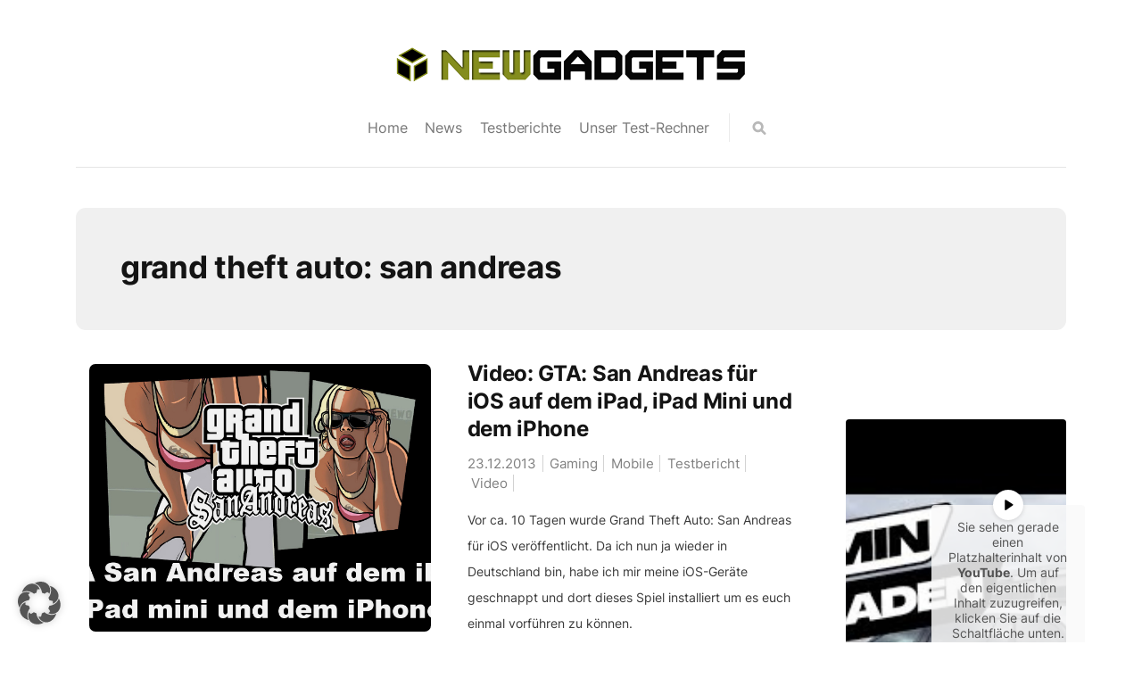

--- FILE ---
content_type: text/html; charset=UTF-8
request_url: https://www.newgadgets.de/tag/grand-theft-auto-san-andreas/
body_size: 10542
content:
<!DOCTYPE html>

<html lang="de">

<head>

    <meta charset="UTF-8">
    <meta http-equiv="X-UA-Compatible" content="IE=edge">
    <meta name="viewport" content="width=device-width, initial-scale=1">
    <meta name="description" content="Best in tech">

    <link rel="profile" href="http://gmpg.org/xfn/11">
    <link rel="pingback" href=""/>

	<meta name='robots' content='index, follow, max-image-preview:large, max-snippet:-1, max-video-preview:-1' />
	<style>img:is([sizes="auto" i], [sizes^="auto," i]) { contain-intrinsic-size: 3000px 1500px }</style>
	
	<!-- This site is optimized with the Yoast SEO plugin v26.3 - https://yoast.com/wordpress/plugins/seo/ -->
	<title>grand theft auto: san andreas Archives - NewGadgets.de</title>
	<link rel="canonical" href="https://www.newgadgets.de/tag/grand-theft-auto-san-andreas/" />
	<meta property="og:locale" content="de_DE" />
	<meta property="og:type" content="article" />
	<meta property="og:title" content="grand theft auto: san andreas Archives - NewGadgets.de" />
	<meta property="og:url" content="https://www.newgadgets.de/tag/grand-theft-auto-san-andreas/" />
	<meta property="og:site_name" content="NewGadgets.de" />
	<meta name="twitter:card" content="summary_large_image" />
	<script type="application/ld+json" class="yoast-schema-graph">{"@context":"https://schema.org","@graph":[{"@type":"CollectionPage","@id":"https://www.newgadgets.de/tag/grand-theft-auto-san-andreas/","url":"https://www.newgadgets.de/tag/grand-theft-auto-san-andreas/","name":"grand theft auto: san andreas Archives - NewGadgets.de","isPartOf":{"@id":"https://www.newgadgets.de/#website"},"primaryImageOfPage":{"@id":"https://www.newgadgets.de/tag/grand-theft-auto-san-andreas/#primaryimage"},"image":{"@id":"https://www.newgadgets.de/tag/grand-theft-auto-san-andreas/#primaryimage"},"thumbnailUrl":"https://www.newgadgets.de/uploads/2013/12/gtasande.jpeg","breadcrumb":{"@id":"https://www.newgadgets.de/tag/grand-theft-auto-san-andreas/#breadcrumb"},"inLanguage":"de"},{"@type":"ImageObject","inLanguage":"de","@id":"https://www.newgadgets.de/tag/grand-theft-auto-san-andreas/#primaryimage","url":"https://www.newgadgets.de/uploads/2013/12/gtasande.jpeg","contentUrl":"https://www.newgadgets.de/uploads/2013/12/gtasande.jpeg","width":1919,"height":1081},{"@type":"BreadcrumbList","@id":"https://www.newgadgets.de/tag/grand-theft-auto-san-andreas/#breadcrumb","itemListElement":[{"@type":"ListItem","position":1,"name":"Home","item":"https://www.newgadgets.de/"},{"@type":"ListItem","position":2,"name":"grand theft auto: san andreas"}]},{"@type":"WebSite","@id":"https://www.newgadgets.de/#website","url":"https://www.newgadgets.de/","name":"NewGadgets.de","description":"Best in tech","publisher":{"@id":"https://www.newgadgets.de/#organization"},"potentialAction":[{"@type":"SearchAction","target":{"@type":"EntryPoint","urlTemplate":"https://www.newgadgets.de/?s={search_term_string}"},"query-input":{"@type":"PropertyValueSpecification","valueRequired":true,"valueName":"search_term_string"}}],"inLanguage":"de"},{"@type":"Organization","@id":"https://www.newgadgets.de/#organization","name":"NewGadgets.de","url":"https://www.newgadgets.de/","logo":{"@type":"ImageObject","inLanguage":"de","@id":"https://www.newgadgets.de/#/schema/logo/image/","url":"https://www.newgadgets.de/uploads/2022/10/Newgadgets_Logo_final22.png","contentUrl":"https://www.newgadgets.de/uploads/2022/10/Newgadgets_Logo_final22.png","width":400,"height":47,"caption":"NewGadgets.de"},"image":{"@id":"https://www.newgadgets.de/#/schema/logo/image/"}}]}</script>
	<!-- / Yoast SEO plugin. -->


<link rel="alternate" type="application/rss+xml" title="NewGadgets.de &raquo; Feed" href="https://www.newgadgets.de/feed/" />
<link rel="alternate" type="application/rss+xml" title="NewGadgets.de &raquo; Kommentar-Feed" href="https://www.newgadgets.de/comments/feed/" />
<link rel="alternate" type="application/rss+xml" title="NewGadgets.de &raquo; grand theft auto: san andreas Schlagwort-Feed" href="https://www.newgadgets.de/tag/grand-theft-auto-san-andreas/feed/" />
<style id='classic-theme-styles-inline-css'>
/*! This file is auto-generated */
.wp-block-button__link{color:#fff;background-color:#32373c;border-radius:9999px;box-shadow:none;text-decoration:none;padding:calc(.667em + 2px) calc(1.333em + 2px);font-size:1.125em}.wp-block-file__button{background:#32373c;color:#fff;text-decoration:none}
</style>
<style id='global-styles-inline-css'>
:root{--wp--preset--aspect-ratio--square: 1;--wp--preset--aspect-ratio--4-3: 4/3;--wp--preset--aspect-ratio--3-4: 3/4;--wp--preset--aspect-ratio--3-2: 3/2;--wp--preset--aspect-ratio--2-3: 2/3;--wp--preset--aspect-ratio--16-9: 16/9;--wp--preset--aspect-ratio--9-16: 9/16;--wp--preset--color--black: #000000;--wp--preset--color--cyan-bluish-gray: #abb8c3;--wp--preset--color--white: #ffffff;--wp--preset--color--pale-pink: #f78da7;--wp--preset--color--vivid-red: #cf2e2e;--wp--preset--color--luminous-vivid-orange: #ff6900;--wp--preset--color--luminous-vivid-amber: #fcb900;--wp--preset--color--light-green-cyan: #7bdcb5;--wp--preset--color--vivid-green-cyan: #00d084;--wp--preset--color--pale-cyan-blue: #8ed1fc;--wp--preset--color--vivid-cyan-blue: #0693e3;--wp--preset--color--vivid-purple: #9b51e0;--wp--preset--gradient--vivid-cyan-blue-to-vivid-purple: linear-gradient(135deg,rgba(6,147,227,1) 0%,rgb(155,81,224) 100%);--wp--preset--gradient--light-green-cyan-to-vivid-green-cyan: linear-gradient(135deg,rgb(122,220,180) 0%,rgb(0,208,130) 100%);--wp--preset--gradient--luminous-vivid-amber-to-luminous-vivid-orange: linear-gradient(135deg,rgba(252,185,0,1) 0%,rgba(255,105,0,1) 100%);--wp--preset--gradient--luminous-vivid-orange-to-vivid-red: linear-gradient(135deg,rgba(255,105,0,1) 0%,rgb(207,46,46) 100%);--wp--preset--gradient--very-light-gray-to-cyan-bluish-gray: linear-gradient(135deg,rgb(238,238,238) 0%,rgb(169,184,195) 100%);--wp--preset--gradient--cool-to-warm-spectrum: linear-gradient(135deg,rgb(74,234,220) 0%,rgb(151,120,209) 20%,rgb(207,42,186) 40%,rgb(238,44,130) 60%,rgb(251,105,98) 80%,rgb(254,248,76) 100%);--wp--preset--gradient--blush-light-purple: linear-gradient(135deg,rgb(255,206,236) 0%,rgb(152,150,240) 100%);--wp--preset--gradient--blush-bordeaux: linear-gradient(135deg,rgb(254,205,165) 0%,rgb(254,45,45) 50%,rgb(107,0,62) 100%);--wp--preset--gradient--luminous-dusk: linear-gradient(135deg,rgb(255,203,112) 0%,rgb(199,81,192) 50%,rgb(65,88,208) 100%);--wp--preset--gradient--pale-ocean: linear-gradient(135deg,rgb(255,245,203) 0%,rgb(182,227,212) 50%,rgb(51,167,181) 100%);--wp--preset--gradient--electric-grass: linear-gradient(135deg,rgb(202,248,128) 0%,rgb(113,206,126) 100%);--wp--preset--gradient--midnight: linear-gradient(135deg,rgb(2,3,129) 0%,rgb(40,116,252) 100%);--wp--preset--font-size--small: 13px;--wp--preset--font-size--medium: 20px;--wp--preset--font-size--large: 36px;--wp--preset--font-size--x-large: 42px;--wp--preset--spacing--20: 0.44rem;--wp--preset--spacing--30: 0.67rem;--wp--preset--spacing--40: 1rem;--wp--preset--spacing--50: 1.5rem;--wp--preset--spacing--60: 2.25rem;--wp--preset--spacing--70: 3.38rem;--wp--preset--spacing--80: 5.06rem;--wp--preset--shadow--natural: 6px 6px 9px rgba(0, 0, 0, 0.2);--wp--preset--shadow--deep: 12px 12px 50px rgba(0, 0, 0, 0.4);--wp--preset--shadow--sharp: 6px 6px 0px rgba(0, 0, 0, 0.2);--wp--preset--shadow--outlined: 6px 6px 0px -3px rgba(255, 255, 255, 1), 6px 6px rgba(0, 0, 0, 1);--wp--preset--shadow--crisp: 6px 6px 0px rgba(0, 0, 0, 1);}:where(.is-layout-flex){gap: 0.5em;}:where(.is-layout-grid){gap: 0.5em;}body .is-layout-flex{display: flex;}.is-layout-flex{flex-wrap: wrap;align-items: center;}.is-layout-flex > :is(*, div){margin: 0;}body .is-layout-grid{display: grid;}.is-layout-grid > :is(*, div){margin: 0;}:where(.wp-block-columns.is-layout-flex){gap: 2em;}:where(.wp-block-columns.is-layout-grid){gap: 2em;}:where(.wp-block-post-template.is-layout-flex){gap: 1.25em;}:where(.wp-block-post-template.is-layout-grid){gap: 1.25em;}.has-black-color{color: var(--wp--preset--color--black) !important;}.has-cyan-bluish-gray-color{color: var(--wp--preset--color--cyan-bluish-gray) !important;}.has-white-color{color: var(--wp--preset--color--white) !important;}.has-pale-pink-color{color: var(--wp--preset--color--pale-pink) !important;}.has-vivid-red-color{color: var(--wp--preset--color--vivid-red) !important;}.has-luminous-vivid-orange-color{color: var(--wp--preset--color--luminous-vivid-orange) !important;}.has-luminous-vivid-amber-color{color: var(--wp--preset--color--luminous-vivid-amber) !important;}.has-light-green-cyan-color{color: var(--wp--preset--color--light-green-cyan) !important;}.has-vivid-green-cyan-color{color: var(--wp--preset--color--vivid-green-cyan) !important;}.has-pale-cyan-blue-color{color: var(--wp--preset--color--pale-cyan-blue) !important;}.has-vivid-cyan-blue-color{color: var(--wp--preset--color--vivid-cyan-blue) !important;}.has-vivid-purple-color{color: var(--wp--preset--color--vivid-purple) !important;}.has-black-background-color{background-color: var(--wp--preset--color--black) !important;}.has-cyan-bluish-gray-background-color{background-color: var(--wp--preset--color--cyan-bluish-gray) !important;}.has-white-background-color{background-color: var(--wp--preset--color--white) !important;}.has-pale-pink-background-color{background-color: var(--wp--preset--color--pale-pink) !important;}.has-vivid-red-background-color{background-color: var(--wp--preset--color--vivid-red) !important;}.has-luminous-vivid-orange-background-color{background-color: var(--wp--preset--color--luminous-vivid-orange) !important;}.has-luminous-vivid-amber-background-color{background-color: var(--wp--preset--color--luminous-vivid-amber) !important;}.has-light-green-cyan-background-color{background-color: var(--wp--preset--color--light-green-cyan) !important;}.has-vivid-green-cyan-background-color{background-color: var(--wp--preset--color--vivid-green-cyan) !important;}.has-pale-cyan-blue-background-color{background-color: var(--wp--preset--color--pale-cyan-blue) !important;}.has-vivid-cyan-blue-background-color{background-color: var(--wp--preset--color--vivid-cyan-blue) !important;}.has-vivid-purple-background-color{background-color: var(--wp--preset--color--vivid-purple) !important;}.has-black-border-color{border-color: var(--wp--preset--color--black) !important;}.has-cyan-bluish-gray-border-color{border-color: var(--wp--preset--color--cyan-bluish-gray) !important;}.has-white-border-color{border-color: var(--wp--preset--color--white) !important;}.has-pale-pink-border-color{border-color: var(--wp--preset--color--pale-pink) !important;}.has-vivid-red-border-color{border-color: var(--wp--preset--color--vivid-red) !important;}.has-luminous-vivid-orange-border-color{border-color: var(--wp--preset--color--luminous-vivid-orange) !important;}.has-luminous-vivid-amber-border-color{border-color: var(--wp--preset--color--luminous-vivid-amber) !important;}.has-light-green-cyan-border-color{border-color: var(--wp--preset--color--light-green-cyan) !important;}.has-vivid-green-cyan-border-color{border-color: var(--wp--preset--color--vivid-green-cyan) !important;}.has-pale-cyan-blue-border-color{border-color: var(--wp--preset--color--pale-cyan-blue) !important;}.has-vivid-cyan-blue-border-color{border-color: var(--wp--preset--color--vivid-cyan-blue) !important;}.has-vivid-purple-border-color{border-color: var(--wp--preset--color--vivid-purple) !important;}.has-vivid-cyan-blue-to-vivid-purple-gradient-background{background: var(--wp--preset--gradient--vivid-cyan-blue-to-vivid-purple) !important;}.has-light-green-cyan-to-vivid-green-cyan-gradient-background{background: var(--wp--preset--gradient--light-green-cyan-to-vivid-green-cyan) !important;}.has-luminous-vivid-amber-to-luminous-vivid-orange-gradient-background{background: var(--wp--preset--gradient--luminous-vivid-amber-to-luminous-vivid-orange) !important;}.has-luminous-vivid-orange-to-vivid-red-gradient-background{background: var(--wp--preset--gradient--luminous-vivid-orange-to-vivid-red) !important;}.has-very-light-gray-to-cyan-bluish-gray-gradient-background{background: var(--wp--preset--gradient--very-light-gray-to-cyan-bluish-gray) !important;}.has-cool-to-warm-spectrum-gradient-background{background: var(--wp--preset--gradient--cool-to-warm-spectrum) !important;}.has-blush-light-purple-gradient-background{background: var(--wp--preset--gradient--blush-light-purple) !important;}.has-blush-bordeaux-gradient-background{background: var(--wp--preset--gradient--blush-bordeaux) !important;}.has-luminous-dusk-gradient-background{background: var(--wp--preset--gradient--luminous-dusk) !important;}.has-pale-ocean-gradient-background{background: var(--wp--preset--gradient--pale-ocean) !important;}.has-electric-grass-gradient-background{background: var(--wp--preset--gradient--electric-grass) !important;}.has-midnight-gradient-background{background: var(--wp--preset--gradient--midnight) !important;}.has-small-font-size{font-size: var(--wp--preset--font-size--small) !important;}.has-medium-font-size{font-size: var(--wp--preset--font-size--medium) !important;}.has-large-font-size{font-size: var(--wp--preset--font-size--large) !important;}.has-x-large-font-size{font-size: var(--wp--preset--font-size--x-large) !important;}
:where(.wp-block-post-template.is-layout-flex){gap: 1.25em;}:where(.wp-block-post-template.is-layout-grid){gap: 1.25em;}
:where(.wp-block-columns.is-layout-flex){gap: 2em;}:where(.wp-block-columns.is-layout-grid){gap: 2em;}
:root :where(.wp-block-pullquote){font-size: 1.5em;line-height: 1.6;}
</style>
<link rel="stylesheet" href="https://www.newgadgets.de/wp-content/plugins/responsive-lightbox/assets/magnific/magnific-popup.min.css">
<link rel="stylesheet" href="https://www.newgadgets.de/wp-content/themes/neori/css/bootstrap.min.css">
<link rel="stylesheet" href="https://www.newgadgets.de/wp-content/themes/neori/css/modified-bootstrap.css">
<link rel="stylesheet" href="https://www.newgadgets.de/wp-content/themes/neori/css/fonts-local.css">
<link rel="stylesheet" href="https://www.newgadgets.de/wp-content/themes/neori/css/font-awesome.min.css">
<link rel="stylesheet" href="https://www.newgadgets.de/wp-content/themes/neori/css/simple-line-icons.css">
<link rel="stylesheet" href="https://www.newgadgets.de/wp-content/themes/neori/style.css">
<link rel="stylesheet" href="https://www.newgadgets.de/uploads/borlabs/cookie-cache/1/borlabs-cookie-1-de.css">
<script src="https://www.newgadgets.de/wp/wp-includes/js/jquery/jquery.min.js" id="jquery-core-js"></script>
<script src="https://www.newgadgets.de/wp/wp-includes/js/jquery/jquery-migrate.min.js" id="jquery-migrate-js"></script>
<script src="https://www.newgadgets.de/wp-content/plugins/responsive-lightbox/assets/magnific/jquery.magnific-popup.min.js" id="responsive-lightbox-magnific-js"></script>
<script src="https://www.newgadgets.de/wp/wp-includes/js/underscore.min.js" id="underscore-js"></script>
<script src="https://www.newgadgets.de/wp-content/plugins/responsive-lightbox/assets/infinitescroll/infinite-scroll.pkgd.min.js" id="responsive-lightbox-infinite-scroll-js"></script>
<script id="responsive-lightbox-js-before">
/* <![CDATA[ */
var rlArgs = {"script":"magnific","selector":"lightbox","customEvents":"","activeGalleries":true,"disableOn":0,"midClick":true,"preloader":true,"closeOnContentClick":true,"closeOnBgClick":true,"closeBtnInside":true,"showCloseBtn":true,"enableEscapeKey":true,"alignTop":false,"fixedContentPos":"auto","fixedBgPos":"auto","autoFocusLast":true,"woocommerce_gallery":false,"ajaxurl":"https:\/\/www.newgadgets.de\/wp\/wp-admin\/admin-ajax.php","nonce":"fdc803e013","preview":false,"postId":63765,"scriptExtension":false};
/* ]]> */
</script>
<script src="https://www.newgadgets.de/wp-content/plugins/responsive-lightbox/js/front.js" id="responsive-lightbox-js"></script>
<script data-no-optimize="1" data-no-minify="1" data-cfasync="false" src="https://www.newgadgets.de/uploads/borlabs/cookie-cache/1/borlabs-cookie-config-de.json.js" id="borlabs-cookie-config-js"></script>
<script>
  var g_tqtools_structureddata_lang		=	'de';
  var g_tqtools_structureddata_url_restv1 =	'https://www.newgadgets.de/wp-json/tq-tools/structureddata/v1';
</script>
<script>
  var g_tqtools_easyrest_lang		=	'de';
  var g_tqtools_easyrest_url_restv1 =	'https://www.newgadgets.de/wp-json/tq-tools/easyrest/v1';
</script>

</head>


<body class="archive tag tag-grand-theft-auto-san-andreas tag-10736 wp-theme-neori">

<div id="page" class="site">


	    <!-- Header Type Selection START -->

	
		<!-- Normal Header START -->

<div class="container">

  <header class="centered">

<!-- Logo -->
  
    
        <h1>NewGadgets.de</h1>

        <a href="https://www.newgadgets.de">

          <img src="https://www.newgadgets.de/uploads/2022/10/Newgadgets_Logo_final22.png" class="logo" style="width: px; height: px;">

        </a> 

    




    <div class="combined d-flex justify-content-center">

<!-- Navigation -->    

        <nav class="main-navigation">

          <ul id="menu-primary-menu" class="menu"><li class="menu-item menu-home"><a href="https://www.newgadgets.de">Home</a></li>
<li class="menu-item menu-news"><a href="https://www.newgadgets.de/category/news/">News</a></li>
<li class="menu-item menu-testberichte"><a href="https://www.newgadgets.de/category/testbericht/">Testberichte</a></li>
<li class="menu-item menu-unser-test-rechner"><a href="https://www.newgadgets.de/testsystem/">Unser Test-Rechner</a></li>
</ul>
        </nav><!-- /.main-navigation -->      

<!-- Social Icons -->

        <div class="social-icons">

          
          
          
          
          
          
          
          <form id="navbarsearchform" class="navbarsearchform" role="search" action="https://www.newgadgets.de/" method="get">

            <input type="search" name="s" value=" ">

          </form>

        </div><!-- /.social-icons -->

    </div><!-- /.combined -->   







        <i class="fa fa-bars burger-button"></i>

<!-- Offcanvas Navigation -->

        <div class="offcanvas-navigation">
                    
          <i class="fa fa-chevron-up offcanvas-close"></i>
                    
          <div class="social-icons seq">

            
            
            
            
            
            
            
            <form id="navbarsearchform-offcanvas" class="navbarsearchform" role="search" action="https://www.newgadgets.de/" method="get">

              <input type="search" name="s" value=" ">

            </form>

          </div><!-- /.social-icons -->

          <ul id="menu-primary-menu-1" class="menu"><li class="menu-item menu-home"><a href="https://www.newgadgets.de">Home</a></li>
<li class="menu-item menu-news"><a href="https://www.newgadgets.de/category/news/">News</a></li>
<li class="menu-item menu-testberichte"><a href="https://www.newgadgets.de/category/testbericht/">Testberichte</a></li>
<li class="menu-item menu-unser-test-rechner"><a href="https://www.newgadgets.de/testsystem/">Unser Test-Rechner</a></li>
</ul>
        </div> <!-- /.offcanvas-navigation -->

<!-- Description -->

        </header>

</div><!-- /.container -->

<!-- Normal Header END -->
	
    <!-- Header Type Selection END -->
<div class="container">

  <main class="belowheader">

    <div class="archive-description">

      <h1>grand theft auto: san andreas</h1>

      
    </div><!-- /.archive-description -->

    <div class="row">

      <div class="content col-lg-9 mx-auto align-items-center">

        
          
            
    <article
            id="post-63765" class="blog-post row align-items-center  post-63765 post type-post status-publish format-standard has-post-thumbnail hentry category-gaming category-mobile category-testbericht category-video tag-grand-theft-auto-san-andreas tag-gta tag-gta-san-andreas tag-ipad tag-ipad-mini tag-iphone tag-san-andreas tag-test tag-testbericht tag-video tag-videotest">

        <div class="blog-post-thumbnail-zone col-12 col-lg-6">

            <a href="https://www.newgadgets.de/63765/video-gta-san-andreas-fur-ios-auf-dem-ipad-ipad-mini-und-dem-iphone/"><img width="768" height="433" src="https://www.newgadgets.de/uploads/2013/12/gtasande.jpeg" class="blog-post-thumbnail wp-post-image" alt="" decoding="async" fetchpriority="high" srcset="https://www.newgadgets.de/uploads/2013/12/gtasande.jpeg 1919w, https://www.newgadgets.de/uploads/2013/12/gtasande-300x168.jpeg 300w, https://www.newgadgets.de/uploads/2013/12/gtasande-640x360.jpeg 640w, https://www.newgadgets.de/uploads/2013/12/gtasande-645x363.jpeg 645w" sizes="(max-width: 768px) 100vw, 768px" /></a>

        </div><!-- /.blog-post-thumbnail-zone -->

        <div class="blog-post-text-zone col-12 col-lg-6">

			
            <h2><a href="https://www.newgadgets.de/63765/video-gta-san-andreas-fur-ios-auf-dem-ipad-ipad-mini-und-dem-iphone/">Video: GTA: San Andreas für iOS auf dem iPad, iPad Mini und dem iPhone</a></h2>

            <div class="meta">

                <span class="date">23.12.2013</span>

                <span class="category"><a href="https://www.newgadgets.de/category/gaming/" title="Gaming">Gaming</a> <a href="https://www.newgadgets.de/category/mobile/" title="Mobile">Mobile</a> <a href="https://www.newgadgets.de/category/testbericht/" title="Testbericht">Testbericht</a> <a href="https://www.newgadgets.de/category/video/" title="Video">Video</a> </span>

<!--                <span class="comments">--><!--</span>-->
<!---->
<!--                <span class="min-read">--><!--</span>-->

            </div><!-- /.meta -->

			
                <p>
					Vor ca. 10 Tagen wurde Grand Theft Auto: San Andreas für iOS veröffentlicht. Da ich nun ja wieder in Deutschland bin, habe ich mir meine iOS-Geräte geschnappt und dort dieses Spiel installiert um es euch einmal vorführen zu können.                </p>

			
        </div><!-- /.blog-post-text-zone -->

    </article>


          
            
    <article
            id="post-63457" class="blog-post row align-items-center  post-63457 post type-post status-publish format-standard has-post-thumbnail hentry category-gaming category-mobile category-news category-software tag-android tag-gaming tag-grand-theft-auto-san-andreas tag-gta tag-gta-san-andreas tag-ios tag-san-andreas">

        <div class="blog-post-thumbnail-zone col-12 col-lg-6">

            <a href="https://www.newgadgets.de/63457/grand-theft-auto-san-andreas-endlich-verfugbar/"><img width="768" height="432" src="https://www.newgadgets.de/uploads/2013/11/gtasanandreas.jpg" class="blog-post-thumbnail wp-post-image" alt="" decoding="async" srcset="https://www.newgadgets.de/uploads/2013/11/gtasanandreas.jpg 1280w, https://www.newgadgets.de/uploads/2013/11/gtasanandreas-300x168.jpg 300w, https://www.newgadgets.de/uploads/2013/11/gtasanandreas-645x362.jpg 645w" sizes="(max-width: 768px) 100vw, 768px" /></a>

        </div><!-- /.blog-post-thumbnail-zone -->

        <div class="blog-post-text-zone col-12 col-lg-6">

			
            <h2><a href="https://www.newgadgets.de/63457/grand-theft-auto-san-andreas-endlich-verfugbar/">Grand Theft Auto: San Andreas endlich verfügbar</a></h2>

            <div class="meta">

                <span class="date">13.12.2013</span>

                <span class="category"><a href="https://www.newgadgets.de/category/gaming/" title="Gaming">Gaming</a> <a href="https://www.newgadgets.de/category/mobile/" title="Mobile">Mobile</a> <a href="https://www.newgadgets.de/category/news/" title="News">News</a> <a href="https://www.newgadgets.de/category/software/" title="Software">Software</a> </span>

<!--                <span class="comments">--><!--</span>-->
<!---->
<!--                <span class="min-read">--><!--</span>-->

            </div><!-- /.meta -->

			
                <p>
					Wie angekündigt hat der Entwickler Rockstar Games <strong>Grand Theft Auto: San Andreas</strong> auf den mobilen Markt gebracht.

                </p>

			
        </div><!-- /.blog-post-text-zone -->

    </article>


          
            
              
    <div class="neori-pagination">

        <div class="next-posts-link">

			
        </div><!-- /.next-posts-link -->

        <div class="previous-posts-link">

			
        </div><!-- /.previous-posts-link -->

    </div><!-- /.neori-pagination -->

	
                

        
      </div><!-- /.content -->

      <aside class="sidebar col-12 col-sm-6 col-md-6 col-lg-3 mx-auto align-items-center widget-area" id="secondary">

        
<section id="block-5" class="widget widget_block widget_text">
<p></p>
</section><section id="block-7" class="widget widget_block">
<figure class="wp-block-embed is-type-video is-provider-youtube wp-block-embed-youtube wp-embed-aspect-16-9 wp-has-aspect-ratio"><div class="wp-block-embed__wrapper">
 <div class="brlbs-cmpnt-container brlbs-cmpnt-content-blocker brlbs-cmpnt-with-individual-styles" data-borlabs-cookie-content-blocker-id="youtube-content-blocker" data-borlabs-cookie-content="[base64]/[base64]"><div class="brlbs-cmpnt-cb-preset-c brlbs-cmpnt-cb-youtube"> <div class="brlbs-cmpnt-cb-thumbnail" style="background-image: url('https://www.newgadgets.de/uploads/borlabs/storage-path/1/yt_WRIbMkbirnw_hqdefault.jpg')"></div> <div class="brlbs-cmpnt-cb-main"> <div class="brlbs-cmpnt-cb-play-button"></div> <div class="brlbs-cmpnt-cb-content"> <p class="brlbs-cmpnt-cb-description">Sie sehen gerade einen Platzhalterinhalt von <strong>YouTube</strong>. Um auf den eigentlichen Inhalt zuzugreifen, klicken Sie auf die Schaltfläche unten. Bitte beachten Sie, dass dabei Daten an Drittanbieter weitergegeben werden.</p> <a class="brlbs-cmpnt-cb-provider-toggle" href="#" data-borlabs-cookie-show-provider-information role="button">Mehr Informationen</a> </div> <div class="brlbs-cmpnt-cb-buttons"> <a class="brlbs-cmpnt-cb-btn" href="#" data-borlabs-cookie-unblock role="button">Inhalt entsperren</a> <a class="brlbs-cmpnt-cb-btn" href="#" data-borlabs-cookie-accept-service role="button" style="display: inherit">Erforderlichen Service akzeptieren und Inhalte entsperren</a> </div> </div> </div></div>
</div></figure>
</section><section id="text-10" class="widget widget_text">			<div class="textwidget">Werbung
<a href="https://www.notebooksbilliger.de/angebote?nbb=pn.&nbbct=1002_18#Q51C18" target="_blank" title="Banner ADWs 300x250"><img src="https://www.newgadgets.de/uploads/2022/10/nbbbanner.png" height="250" width="300" border="0" alt="Banner ADWs 300x250" /></a></div>
		</section><section id="text-5" class="widget widget_text"><h2 class="widget-title">Aktuelle Testberichte</h2>			<div class="textwidget"><p><a href="https://www.newgadgets.de/92881/test-msi-gs76-stealth-flaches-gaming-notebook-mit-core-i9-rtx-3080/ "><strong>MSI GS76 Stealth Gaming-Notebook</strong></a></p>
<p><a href="https://www.newgadgets.de/92878/test-yeedi-mop-station-saugroboter-mit-wischfunktion-und-reinigungsstation/"><strong>Yeedi Mop Station Saugroboter</strong></a></p>
<p><a href="https://www.newgadgets.de/92585/test-dreame-t30-kabelloser-staubsauger-mit-besonderheiten/"><strong>Dreame T30 Staubsauger</strong></a></p>
<p><a href="https://www.newgadgets.de/92641/test-sennheiser-cx-true-wireless-kabellose-in-ear-kopfhoerer/"><strong>Sennheiser CX True Wireless</strong></a></p>
<p><a href="https://www.newgadgets.de/92310/test-rowenta-x-plorer-serie-75-total-care-connect-rr7687-saugroboter/"><strong>Rowenta X-Plorer S75 Saugroboter</strong></a></p>
<p><a href="https://www.newgadgets.de/92308/test-asus-rog-zephyrus-15-duo-se-gx551-rtx3080-ryzen-9-2-displays/"><strong>ASUS ROG Zephyrus 15 Duo SE</strong></a></p>
<p><a href="https://www.newgadgets.de/92471/test-dji-air-2s-die-professionelle-kompaktdrohne/"><strong>DJI Air 2S Drohne</strong></a></p>
<p><a href="https://www.newgadgets.de/91196/test-huawei-matebook-x-pro-2020/"><strong>Huawei Matebook X Pro Notebook</strong></a></p>
<p><a href="https://www.newgadgets.de/90876/test-tesoro-alphaeon-s1-gaming-chair/"><strong>Tesoro Alphaeon S1 Gaming Chair</strong></a></p>
<p><a href="https://www.newgadgets.de/90710/test-samsung-portable-ssd-t7-touch/"><strong>Samsung Portable SSD T7 Touch &#8211; SSD mit Fingerabdrucksensor</strong></a></p>
<p><a href="https://www.newgadgets.de/90141/testbericht-star-wars-headset-razer-kraken-stormtrooper-edition/"><strong>Razer Kraken Stormtrooper Edition Headset</strong></a></p>
<p><a href="https://www.newgadgets.de/90178/pure-discovr-smart-speaker-im-test/"><strong>Pure DiscovR Streaminglautsprecher</strong></a></p>
<p><a href="https://www.newgadgets.de/86645/testbericht-samsung-portable-ssd-x5/"><strong>Samsung Portable SSD X5</strong></a></p>
<p><a href="https://www.newgadgets.de/86508/testbericht-meater-smartes-kabelloses-fleischthermometer/"><strong>MEATER &#8211; Das smarte Fleischthermometer</strong></a></p>
<p><a href="https://www.newgadgets.de/85405/tag-heuer-connected-modular-41-testbericht/"><strong>TAG Heuer Connected Modular 41 Smartwatch</strong></a></p>
<p><a href="https://www.newgadgets.de/83050/tag-heuer-connected-modular-45-testbericht/"><strong>TAG Heuer Connected Modular 45 Smartwatch</strong></a></p>
</div>
		</section><section id="categories-2" class="widget widget_categories"><h2 class="widget-title">Kategorien</h2><form action="https://www.newgadgets.de" method="get"><label class="screen-reader-text" for="cat">Kategorien</label><select  name='cat' id='cat' class='postform'>
	<option value='-1'>Kategorie auswählen</option>
	<option class="level-0" value="16411">3D Drucker&nbsp;&nbsp;(5)</option>
	<option class="level-0" value="387">Angebot&nbsp;&nbsp;(212)</option>
	<option class="level-0" value="16908">Anzeige&nbsp;&nbsp;(5)</option>
	<option class="level-0" value="15975">Audio&nbsp;&nbsp;(13)</option>
	<option class="level-0" value="476">Automobil&nbsp;&nbsp;(303)</option>
	<option class="level-0" value="13701">Aviation&nbsp;&nbsp;(16)</option>
	<option class="level-0" value="15643">Drohnen&nbsp;&nbsp;(8)</option>
	<option class="level-0" value="16522">E-Scooter&nbsp;&nbsp;(1)</option>
	<option class="level-0" value="4">Gadgets&nbsp;&nbsp;(2.373)</option>
	<option class="level-0" value="663">Gaming&nbsp;&nbsp;(744)</option>
	<option class="level-0" value="1226">Hardware&nbsp;&nbsp;(903)</option>
	<option class="level-0" value="16959">Haushaltsgerät&nbsp;&nbsp;(2)</option>
	<option class="level-0" value="2191">Internet&nbsp;&nbsp;(326)</option>
	<option class="level-0" value="14896">Kameras&nbsp;&nbsp;(16)</option>
	<option class="level-0" value="1986">Kommentar&nbsp;&nbsp;(32)</option>
	<option class="level-0" value="8396">Lifestyle &amp; Design&nbsp;&nbsp;(797)</option>
	<option class="level-0" value="47">Live&nbsp;&nbsp;(52)</option>
	<option class="level-0" value="168">Mobile&nbsp;&nbsp;(5.085)</option>
	<option class="level-0" value="14898">Monitor&nbsp;&nbsp;(12)</option>
	<option class="level-0" value="3456">Multimedia&nbsp;&nbsp;(1.067)</option>
	<option class="level-0" value="39">News&nbsp;&nbsp;(2.703)</option>
	<option class="level-0" value="14632">Notebook&nbsp;&nbsp;(79)</option>
	<option class="level-0" value="16516">Powerstation&nbsp;&nbsp;(3)</option>
	<option class="level-0" value="16467">Saugroboter&nbsp;&nbsp;(2)</option>
	<option class="level-0" value="546">Slider&nbsp;&nbsp;(9)</option>
	<option class="level-0" value="14022">Smart Home&nbsp;&nbsp;(52)</option>
	<option class="level-0" value="15308">Smartphone&nbsp;&nbsp;(78)</option>
	<option class="level-0" value="16489">Smartwatch&nbsp;&nbsp;(6)</option>
	<option class="level-0" value="264">Software&nbsp;&nbsp;(1.263)</option>
	<option class="level-0" value="2148">Special&nbsp;&nbsp;(394)</option>
	<option class="level-0" value="15459">Speicherprodukte&nbsp;&nbsp;(8)</option>
	<option class="level-0" value="15962">Tablet&nbsp;&nbsp;(8)</option>
	<option class="level-0" value="175">Testbericht&nbsp;&nbsp;(308)</option>
	<option class="level-0" value="13636">Uhren&nbsp;&nbsp;(33)</option>
	<option class="level-0" value="16">Video&nbsp;&nbsp;(2.061)</option>
	<option class="level-0" value="16785">Werbung&nbsp;&nbsp;(4)</option>
	<option class="level-0" value="159">Zubehör&nbsp;&nbsp;(564)</option>
</select>
</form><script>
/* <![CDATA[ */

(function() {
	var dropdown = document.getElementById( "cat" );
	function onCatChange() {
		if ( dropdown.options[ dropdown.selectedIndex ].value > 0 ) {
			dropdown.parentNode.submit();
		}
	}
	dropdown.onchange = onCatChange;
})();

/* ]]> */
</script>
</section><section id="text-3" class="widget widget_text">			<div class="textwidget"><a href="https://www.newgadgets.de/impressum" >Impressum</a><br/>
<a href="https://www.newgadgets.de/datenschutz" >Datenschutz</a><br/>
<a href="https://www.newgadgets.de/uber-die-autoren/" >Autoren</a></br>
<a href="https://www.newgadgets.de/testsystem/" >Unser aktueller Test-Rechner</a></br></br>

<b><i>Bei Links die mit einem * markiert sind, handelt es sich um  Affiliate-Links! Als Amazon-Partner verdiene ich an qualifizierten Verkäufen</i></b></div>
		</section><section id="block-4" class="widget widget_block widget_text">
<p></p>
</section>
      </aside>

    </div><!-- /.row -->

  </main><!-- #main -->

 </div><!--- /.container -->

<footer class="footer">

  <div class="container">

    <nav class="main-navigation">

      
    </nav>

    <div class="social-icons">

      
      
      
      
      
      
    </div><!-- /.social-icons -->

    <p class="additional-text"></p>

    <p class="copyright">Copyright &copy;2026 NewGadgets.de</p>

          <p class="credit">Neori theme, designed by <a href="http://cd2.studio">CD2 Studio</a></p>
    
  </div><!-- /.container -->

</footer>

<a href="#0" class="buttontop-top"><i class="fa fa-chevron-up"></i></a>

</div><!-- #page -->

<script type="speculationrules">
{"prefetch":[{"source":"document","where":{"and":[{"href_matches":"\/*"},{"not":{"href_matches":["\/wp\/wp-*.php","\/wp\/wp-admin\/*","\/uploads\/*","\/wp-content\/*","\/wp-content\/plugins\/*","\/wp-content\/themes\/neori\/*","\/*\\?(.+)"]}},{"not":{"selector_matches":"a[rel~=\"nofollow\"]"}},{"not":{"selector_matches":".no-prefetch, .no-prefetch a"}}]},"eagerness":"conservative"}]}
</script>
<script type="module" src="https://www.newgadgets.de/wp-content/plugins/borlabs-cookie/assets/javascript/borlabs-cookie.min.js?ver=3.3.18.1" id="borlabs-cookie-core-js-module" data-cfasync="false" data-no-minify="1" data-no-optimize="1"></script>
<!--googleoff: all--><div data-nosnippet data-borlabs-cookie-consent-required='true' id='BorlabsCookieBox'></div><div id='BorlabsCookieWidget' class='brlbs-cmpnt-container'></div><!--googleon: all--><!-- Matomo -->
<script>
  var _paq = window._paq = window._paq || [];
  /* tracker methods like "setCustomDimension" should be called before "trackPageView" */
  _paq.push(["disableCookies"]);
  _paq.push(['trackPageView']);
  _paq.push(['enableLinkTracking']);
  (function() {
    var u="https://analytics.taquiri.de/";
    _paq.push(['setTrackerUrl', u+'piwik.php']);
    _paq.push(['setSiteId', '35']);
    var d=document, g=d.createElement('script'), s=d.getElementsByTagName('script')[0];
    g.async=true; g.src=u+'piwik.js'; s.parentNode.insertBefore(g,s);
  })();
</script>
<!-- End Matomo Code -->
<noscript><p><img referrerpolicy="no-referrer-when-downgrade" src="https://analytics.taquiri.de/piwik.php?idsite=35&rec=1" style="border:0;" alt="" /></p></noscript>
<script src="https://www.newgadgets.de/wp-content/plugins/tq-tools/src/Domain/StructuredData/js/structureddata-v1-20210521.js" id="tq-tools-structureddata-v1-js"></script>
<script src="https://www.newgadgets.de/wp-content/plugins/tq-tools/src/Domain/EasyREST/js/easyrest-v1-20210521.js" id="tq-tools-easyrest-v1-js"></script>
<script src="https://www.newgadgets.de/wp-content/themes/neori/js/general-scripts.js" id="neori-general-scripts-js"></script>
<script src="https://www.newgadgets.de/wp-content/themes/neori/js/popper.min.js" id="popper-js-js"></script>
<script src="https://www.newgadgets.de/wp-content/themes/neori/js/bootstrap.min.js" id="bootstrap-js-js"></script>

</body>

</html>
